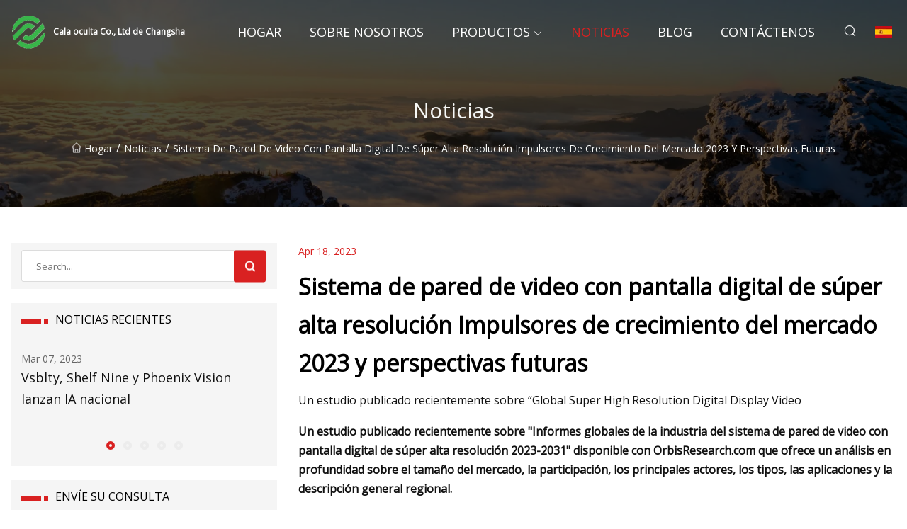

--- FILE ---
content_type: text/html; charset=utf-8
request_url: https://es.yanmingshebei.com/news/super-high-resolution-digital-display-video-wall-system-market-2023-growth-drivers-and-future-outlook.htm
body_size: 6209
content:
<!doctype html>
<html lang="es">
<head>
<meta charset="utf-8" />
<title>Sistema de pared de video con pantalla digital de súper alta resolución Impulsores de crecimiento del mercado 2023 y perspectivas futuras - Cala oculta Co., Ltd de Changsha</title>
<meta name="description" content="Sistema de pared de video con pantalla digital de súper alta resolución Impulsores de crecimiento del mercado 2023 y perspectivas futuras" />
<meta name="keywords" content="Sistema de pared de video con pantalla digital de súper alta resolución Impulsores de crecimiento del mercado 2023 y perspectivas futuras" />
<meta name="viewport" content="width=device-width, initial-scale=1.0" />
<meta name="application-name" content="Cala oculta Co., Ltd de Changsha" />
<meta name="twitter:card" content="summary" />
<meta name="twitter:title" content="Sistema de pared de video con pantalla digital de súper alta resolución Impulsores de crecimiento del mercado 2023 y perspectivas futuras - Cala oculta Co., Ltd de Changsha" />
<meta name="twitter:description" content="Sistema de pared de video con pantalla digital de súper alta resolución Impulsores de crecimiento del mercado 2023 y perspectivas futuras" />
<meta name="twitter:image" content="https://es.yanmingshebei.com/uploadimg/8209199323.png" />
<meta http-equiv="X-UA-Compatible" content="IE=edge" />
<meta property="og:site_name" content="Cala oculta Co., Ltd de Changsha" />
<meta property="og:type" content="article" />
<meta property="og:title" content="Sistema de pared de video con pantalla digital de súper alta resolución Impulsores de crecimiento del mercado 2023 y perspectivas futuras - Cala oculta Co., Ltd de Changsha" />
<meta property="og:description" content="Sistema de pared de video con pantalla digital de súper alta resolución Impulsores de crecimiento del mercado 2023 y perspectivas futuras" />
<meta property="og:url" content="https://es.yanmingshebei.com/news/super-high-resolution-digital-display-video-wall-system-market-2023-growth-drivers-and-future-outlook.htm" />
<meta property="og:image" content="https://es.yanmingshebei.com/uploadimg/8209199323.png" />
<link href="https://es.yanmingshebei.com/news/super-high-resolution-digital-display-video-wall-system-market-2023-growth-drivers-and-future-outlook.htm" rel="canonical" />
<link href="https://es.yanmingshebei.com/uploadimg/icons8209199323.png" rel="shortcut icon" type="image/x-icon" />
<link href="https://fonts.googleapis.com" rel="preconnect" />
<link href="https://fonts.gstatic.com" rel="preconnect" crossorigin />
<link href="https://fonts.googleapis.com/css2?family=Open+Sans&display=swap" rel="stylesheet" />
<link href="/themes/sydney/toast.css" rel="stylesheet" />
<link href="/themes/sydney/swiper.min.css" rel="stylesheet" />
<link href="/themes/sydney/red/style.css" rel="stylesheet" />
<link href="/themes/sydney/red/page.css" rel="stylesheet" />
<script type="application/ld+json">
[{
"@context": "https://schema.org/",
"@type": "BreadcrumbList",
"itemListElement": [{
"@type": "ListItem",
"name": "Hogar",
"position": 1,
"item": "https://es.yanmingshebei.com/"},{
"@type": "ListItem",
"name": "Noticias",
"position": 2,
"item": "https://es.yanmingshebei.com/news.htm"},{
"@type": "ListItem",
"name": "Sistema de pared de video con pantalla digital de súper alta resolución Impulsores de crecimiento del mercado 2023 y perspectivas futuras",
"position": 3,
"item": "https://es.yanmingshebei.com/news/super-high-resolution-digital-display-video-wall-system-market-2023-growth-drivers-and-future-outlook.htm"}]},{
"@context": "http://schema.org",
"@type": "NewsArticle",
"mainEntityOfPage": {
"@type": "WebPage",
"@id": "https://es.yanmingshebei.com/news/super-high-resolution-digital-display-video-wall-system-market-2023-growth-drivers-and-future-outlook.htm"},
"headline": "Cala oculta Co., Ltd de Changsha",
"image": {
"@type": "ImageObject",
"url": "https://es.yanmingshebei.com"},
"datePublished": "4/18/2023 12:00:00 AM",
"dateModified": "4/18/2023 12:00:00 AM",
"author": {
"@type": "Organization",
"name": "Cala oculta Co., Ltd de Changsha",
"url": "https://es.yanmingshebei.com/"},
"publisher": {
"@type": "Organization",
"name": "es.yanmingshebei.com",
"logo": {
"@type": "ImageObject",
"url": "https://es.yanmingshebei.com/uploadimg/8209199323.png"}},
"description": "Sistema de pared de video con pantalla digital de súper alta resolución Impulsores de crecimiento del mercado 2023 y perspectivas futuras"
}]
</script>
<script type="text/javascript" src="//info.53hu.net/traffic.js?id=08a984h6ak"></script>
</head>
<body class="index">
<!-- header -->
<header>
  <div class="container">
    <div class="head-logo"><a href="/" title="Cala oculta Co., Ltd de Changsha"><img src="/uploadimg/8209199323.png" width="50" height="50" class="logo" alt="Cala oculta Co., Ltd de Changsha"><span>Cala oculta Co., Ltd de Changsha</span></a></div>
    <div class="menu-btn"><em></em><em></em><em></em></div>
    <div class="head-content">
      <nav class="nav">
        <ul>
          <li><a href="/">Hogar</a></li>
          <li><a href="/about-us.htm">Sobre nosotros</a></li>
          <li><a href="/products.htm">Productos</a><em class="iconfont icon-xiangxia"></em>
            <ul class="submenu">
              <li><a href="/digital-signage.htm">Se&#xF1;alizaci&#xF3;n digital</a></li>
              <li><a href="/digital-signage-display.htm">Pantalla de se&#xF1;alizaci&#xF3;n digital</a></li>
              <li><a href="/outdoor-digital-signage.htm">Se&#xF1;alizaci&#xF3;n digital al aire libre</a></li>
              <li><a href="/self-service-kiosk.htm">Quiosco de autoservicio</a></li>
              <li><a href="/interactive-whiteboard.htm">Tablero interactivo</a></li>
              <li><a href="/lcd-video-wall.htm">Pared de v&#xED;deo LCD</a></li>
              <li><a href="/mirror-display.htm">Pantalla de espejo</a></li>
              <li><a href="/touch-table.htm">Mesa t&#xE1;ctil</a></li>
            </ul>
          </li>
          <li class="active"><a href="/news.htm">Noticias</a></li>
          <li><a href="/blog.htm">Blog</a></li>
          <li><a href="/contact-us.htm">Cont&#xE1;ctenos</a></li>
        </ul>
      </nav>
      <div class="head-search"><em class="iconfont icon-sousuo"></em></div>
      <div class="search-input">
        <input type="text" placeholder="Click Search" id="txtSearch" autocomplete="off">
        <div class="search-btn" onClick="SearchProBtn()"><em class="iconfont icon-sousuo" aria-hidden="true"></em></div>
      </div>
      <div class="languagelist">
        <div title="Language" class="languagelist-icon"><span>Language</span></div>
        <div class="languagelist-drop"><span class="languagelist-arrow"></span>
          <ul class="languagelist-wrap">
             <li class="languagelist-active"><a href="https://es.yanmingshebei.com/news/super-high-resolution-digital-display-video-wall-system-market-2023-growth-drivers-and-future-outlook.htm"><img src="/themes/sydney/images/language/es.png" width="24" height="16" alt="Espa&#xF1;ol" title="es">Espa&#xF1;ol</a></li>
                                    <li>
                                        <a href="https://www.yanmingshebei.com/news/super-high-resolution-digital-display-video-wall-system-market-2023-growth-drivers-and-future-outlook.htm">
                                            <img src="/themes/sydney/images/language/en.png" width="24" height="16" alt="English" title="en">
                                            English
                                        </a>
                                    </li>
                                    <li>
                                        <a href="https://fr.yanmingshebei.com/news/super-high-resolution-digital-display-video-wall-system-market-2023-growth-drivers-and-future-outlook.htm">
                                            <img src="/themes/sydney/images/language/fr.png" width="24" height="16" alt="Français" title="fr">
                                            Français
                                        </a>
                                    </li>
                                    <li>
                                        <a href="https://de.yanmingshebei.com/news/super-high-resolution-digital-display-video-wall-system-market-2023-growth-drivers-and-future-outlook.htm">
                                            <img src="/themes/sydney/images/language/de.png" width="24" height="16" alt="Deutsch" title="de">
                                            Deutsch
                                        </a>
                                    </li>
                                    <li>
                                        <a href="https://it.yanmingshebei.com/news/super-high-resolution-digital-display-video-wall-system-market-2023-growth-drivers-and-future-outlook.htm">
                                            <img src="/themes/sydney/images/language/it.png" width="24" height="16" alt="Italiano" title="it">
                                            Italiano
                                        </a>
                                    </li>
                                    <li>
                                        <a href="https://pt.yanmingshebei.com/news/super-high-resolution-digital-display-video-wall-system-market-2023-growth-drivers-and-future-outlook.htm">
                                            <img src="/themes/sydney/images/language/pt.png" width="24" height="16" alt="Português" title="pt">
                                            Português
                                        </a>
                                    </li>
                                    <li>
                                        <a href="https://ja.yanmingshebei.com/news/super-high-resolution-digital-display-video-wall-system-market-2023-growth-drivers-and-future-outlook.htm"><img src="/themes/sydney/images/language/ja.png" width="24" height="16" alt="日本語" title="ja"> 日本語</a>
                                    </li>
                                    <li>
                                        <a href="https://ko.yanmingshebei.com/news/super-high-resolution-digital-display-video-wall-system-market-2023-growth-drivers-and-future-outlook.htm"><img src="/themes/sydney/images/language/ko.png" width="24" height="16" alt="한국어" title="ko"> 한국어</a>
                                    </li>
                                    <li>
                                        <a href="https://ru.yanmingshebei.com/news/super-high-resolution-digital-display-video-wall-system-market-2023-growth-drivers-and-future-outlook.htm"><img src="/themes/sydney/images/language/ru.png" width="24" height="16" alt="Русский" title="ru"> Русский</a>
                                    </li>
          </ul>
        </div>
      </div>
    </div>
  </div>
</header>
<main>
  <div class="inner-banner"><img src="/themes/sydney/images/inner-banner.webp" alt="Sistema de pared de video con pantalla digital de súper alta resolución Impulsores de crecimiento del mercado 2023 y perspectivas futuras">
    <div class="inner-content">
      <h1>Noticias</h1>
      <div class="inner-content-nav"><a href="/"><img src="/themes/sydney/images/pagenav-homeicon.webp" alt="Hogar">Hogar</a> / <a href="/news.htm">Noticias</a> / <span>Sistema de pared de video con pantalla digital de súper alta resolución Impulsores de crecimiento del mercado 2023 y perspectivas futuras</span></div>
    </div>
  </div>
  <div class="container">
    <div class="page-main">
      <div class="page-aside">
        <div class="page-search">
          <input type="text" placeholder="Search..." id="txtSearch" autocomplete="off">
          <div class="page-search-btn" onClick="SearchProBtn()"><img src="/themes/sydney/images/page-search.webp" alt="search"></div>
        </div>
        <div class="page-recent">
          <div class="page-aside-item-title"><span class="wrie-style"></span>NOTICIAS RECIENTES</div>
          <div class="swiper">
            <div class="swiper-wrapper">              <div class="swiper-slide"><a href="/news/vsblty-shelf-nine-and-phoenix-vision-launch-nationwide-ai.htm">
                <div class="swiper-text">
                  <p>Mar 07, 2023</p>
                  <p>Vsblty, Shelf Nine y Phoenix Vision lanzan IA nacional</p>
                </div>
               </a></div>              <div class="swiper-slide"><a href="/news/the-future-of-retail-rethinking-digital-signage-to-improve-the-in.htm">
                <div class="swiper-text">
                  <p>Mar 09, 2023</p>
                  <p>El futuro del comercio minorista: repensar la señalización digital para mejorar la entrada</p>
                </div>
               </a></div>              <div class="swiper-slide"><a href="/news/strategic-partnership-to-help-digital-signage-rise-to-the-occasion.htm">
                <div class="swiper-text">
                  <p>Mar 11, 2023</p>
                  <p>Asociación estratégica para ayudar a la señalización digital a estar a la altura de las circunstancias</p>
                </div>
               </a></div>              <div class="swiper-slide"><a href="/news/three-simple-steps-to-achieve-digital-signage-security.htm">
                <div class="swiper-text">
                  <p>Mar 13, 2023</p>
                  <p>Tres sencillos pasos para lograr la seguridad de la señalización digital</p>
                </div>
               </a></div>              <div class="swiper-slide"><a href="/news/suffering-from-tipping-fatigue-danny-tyree.htm">
                <div class="swiper-text">
                  <p>Mar 15, 2023</p>
                  <p>Sufrir de fatiga por volcar — Danny Tyree</p>
                </div>
               </a></div>            </div>
            <div class="swiper-pagination"></div>
          </div>
        </div>
        <div class="page-inquiry">
          <div class="page-aside-item-title"><span class="wrie-style"></span>ENV&#xCD;E SU CONSULTA</div>
          <div class="page-inquiry-bottom">
            <input type="hidden" id="in-domain" value="es.yanmingshebei.com">
            <input type="text" placeholder="Name" id="in-name">
            <input type="text" placeholder="Email" id="in-email">
            <input type="text" placeholder="Phone" id="in-phone">
            <input type="text" placeholder="Message" id="in-content">
            <div class="subbtn" id="SubmitName" onclick="SendInquiry()">ENTREGAR</div>
          </div>
        </div>
      </div>
      <div class="page-content">
        <div class="news-detail">
          <p class="time">Apr 18, 2023</p>
          <h4 class="title">Sistema de pared de video con pantalla digital de súper alta resolución Impulsores de crecimiento del mercado 2023 y perspectivas futuras</h4>
          <p class="title-des">Un estudio publicado recientemente sobre “Global Super High Resolution Digital Display Video</p>
          <p><strong>Un estudio publicado recientemente sobre "Informes globales de la industria del sistema de pared de video con pantalla digital de súper alta resolución 2023-2031" disponible con OrbisResearch.com que ofrece un análisis en profundidad sobre el tamaño del mercado, la participación, los principales actores, los tipos, las aplicaciones y la descripción general regional.</strong></p><p>El<strong>Mercado de sistema de pared de video con pantalla digital de súper alta resolución</strong> El estudio de investigación es una evaluación integral del mercado que considera los desarrollos recientes del mercado, las redes de mercadeo, las tendencias de la industria y las estimaciones de demanda.  El estudio analiza el estado actual y proyectado de la industria, así como ideas innovadoras de expansión comercial.  El informe proporciona datos sobre el volumen de producción, los principales productores, la tasa de crecimiento y las regiones relevantes.  El estudio también cubre una serie de metodologías y enfoques de planificación, así como la estructura, clasificaciones, definiciones y ejecución de las cadenas de valor del mercado.  El informe incluye información sobre ventas, gastos, actividades de importación y exportación, márgenes de beneficio y proyecciones de oferta y demanda.</p><p>Solicite un informe de muestra:</strong><strong>https://www.orbisresearch.com/contacts/request-sample/7012440</strong></p><p> El estudio Sistema de pared de video con pantalla digital de súper alta resolución también investiga la importante estrategia de crecimiento para áreas como los análisis e industrias de la industria global, así como la dinámica tecnológica.  El artículo profundiza en la estrategia de fijación de precios y el proceso de producción, así como en las materias primas, la demanda aguas abajo y aguas arriba y los servicios.  El informe brinda información crítica y datos confiables sobre cambios significativos en la industria para ayudar a los proveedores del mercado a desarrollar tácticas de ventas creativas.  La investigación incluye análisis FODA y evaluaciones financieras de los principales competidores internacionales, así como aquellos en el negocio Sistema de pared de video con pantalla digital de súper alta resolución.</p><p><strong>Jugadores clave en el mercado Sistema de pared de video con pantalla digital de súper alta resolución:</strong></p><p>BarcoLG ElectronicsSamsungPlanar SystemsSharp GlobalDelta ElectronicsNECVTRON</p><p> Al proporcionar una visión exhaustiva del mercado Sistema de pared de video de pantalla digital de súper alta resolución, la investigación ayuda a las empresas a aumentar las ventas al proporcionar una comprensión más profunda de las estrategias de expansión de sus principales competidores y el panorama competitivo.  El informe incluye pronósticos de demanda, segmentación del mercado por áreas geográficas principales, análisis PESTEL y un pronóstico de tendencia general del mercado para el rango de tiempo previsto.  También se investigan las características clave del mercado, las posibilidades de inversión, los desafíos y los peligros que enfrentan los proveedores líderes de la industria.</p><p><strong>Compre el informe en https://www.orbisresearch.com/contact/purchase-single-user/7012440</strong></p><p><strong>Sistema de pared de video con pantalla digital de súper alta resolución Tipos de mercado:</strong></p><p>Paredes de video LED de vista directaParedes de video LCD</p><p><strong>Aplicaciones de mercado de sistema de pared de video con pantalla digital de súper alta resolución:</strong></p><p>SaludTransporteMediosOtros</p><p> El informe proporciona un análisis detallado de los diferentes segmentos del mercado global, así como tendencias de crecimiento y desarrollo, segmentación regional y análisis de ingresos.  El informe incluye información sobre los principales impulsores relacionados con el desarrollo, las tasas de adopción y los detalles de precios.  El estudio incluye una investigación de interés proximal, así como una evaluación rigurosa del contenido improvisado.  El estudio proporciona a los clientes datos geométricos precisos en forma de gráficos y gráficos circulares.</p><p>Realice una consulta antes de acceder al informe en: https://www.orbisresearch.com/contacts/enquiry-before-buying/7012440</strong></p><p> En general, el estudio de investigación Sistema de pared de video con pantalla digital de súper alta resolución es una herramienta esencial para las empresas que buscan obtener una ventaja competitiva en su sector.  El análisis incluye conocimientos profundos e investigaciones detalladas sobre la industria global para ayudar a las empresas a identificar tendencias, oportunidades y problemas del mercado.  El informe también incluye datos sobre el registro y tasación de cada industria local e internacional para completar el panorama del panorama industrial.  Debido a su segmentación detallada del mercado, el análisis de la capacidad de producción y consumo y la evaluación de las posiciones de mercado de los proveedores de servicios regionales e internacionales, la investigación es una herramienta crucial para las empresas que compiten en el mercado global.</p><p>Sobre nosotros:</strong></p><p> Orbis Research (orbisresearch.com) es una ayuda de punto único para todos sus requisitos de investigación de mercado.  Tenemos una amplia base de datos de informes de los principales editores y autores de todo el mundo.  Nos especializamos en entregar informes personalizados según los requerimientos de nuestros clientes.  Tenemos información completa sobre nuestros editores y, por lo tanto, estamos seguros de la precisión de las industrias y verticales de su especialización.  Esto ayuda a nuestros clientes a mapear sus necesidades y producimos el estudio de investigación de mercado requerido perfecto para nuestros clientes.</p><p><strong>Contáctenos:</strong></p><p>Hector CostelloGerente sénior – Relaciones con clientes4144N Central Expressway, Suite 600, Dallas, Texas – 75204, EE. UU.<strong>Telefono no.:</strong> EE. UU.: +1 (972)-591-8191 |  EN: +91 895 659 5155</p><p>Identificación de correo:</strong><a href="/cdn-cgi/l/email-protection" class="__cf_email__" data-cfemail="dba8bab7bea89bb4a9b9b2a8a9bea8bebaa9b8b3f5b8b4b6">[email&#160;protected]</a></p><strong> Un estudio publicado recientemente sobre "Informes globales de la industria del sistema de pared de video con pantalla digital de súper alta resolución 2023-2031" disponible con OrbisResearch.com que ofrece un análisis en profundidad sobre el tamaño del mercado, la participación, los principales actores, los tipos, las aplicaciones y la descripción general regional.  Mercado de sistema de pared de video con pantalla digital de súper alta resolución ://www.orbisresearch.com/contact/purchase-single-user/7012440 Sistema de pared de video con pantalla digital de súper alta resolución Tipos de mercado: Sistema de pared de video con pantalla digital de súper alta resolución Aplicaciones de mercado: Realice una consulta antes de acceder al informe en: https:/ /www.orbisresearch.com/contacts/enquiry-before-buying/7012440 Acerca de nosotros: Contáctenos: Número de teléfono: ID de correo electrónico:</strong>
          <div class="product-detail-inquiry">
            <div class="sharewrap"></div><br>
            <div class="page-select">
              <div class="previous btn"><em class="iconfont icon-xiangzuo"></em></div>
              <div class="content">
                <div>
                  <p> <a href="/news/samsung-tv-2023-every-neo-qled-qled-and-crystal-uhd-tv-detailed.htm">Samsung TV 2023: todos los televisores Neo QLED, QLED y Crystal UHD detallados</a></p>
                </div>
                <div>
                  <p> <a href="/news/video-walls-market-is-expected-to-reach-a-high-valuation-of-us-227679-million-by-2033.htm">Se espera que el mercado de videowall alcance una alta valoración de US$ 22.767,9 millones para 2033</a></p>
                </div>
              </div>
              <div class="next btn"><em class="iconfont icon-xiangyou"></em></div>
            </div>
          </div>
        </div>
      </div>
    </div>
  </div>
</main>

<!-- footer -->
<footer>
  <div class="foot-top">
    <div class="container">
      <div class="left">
        <div class="title">Tu Estadio de Golf Selecci&#xF3;n Perfecta</div>
        <div class="text">Suscr&#xED;base a nuestro bolet&#xED;n mensual para recibir las &#xFA;ltimas noticias y art&#xED;culos</div>
      </div>
      <div class="right"><a href="/contact-us.htm" class="more">Cont&#xE1;ctenos <em class="iconfont icon-zhixiangyou"></em></a></div>
    </div>
  </div>
  <div class="container">
    <div class="foot-item foot-item1">
      <div class="foot-title">COMPARTIR SOCIAL</div>
      <div class="foot-share">
        <a href="/" rel="nofollow" title="facebook"><em class="iconfont icon-facebook"></em></a>
        <a href="/" rel="nofollow" title="linkedin"><em class="iconfont icon-linkedin"></em></a>
        <a href="/" rel="nofollow" title="twitter"><em class="iconfont icon-twitter-fill"></em></a>
        <a href="/" rel="nofollow" title="youtube"><em class="iconfont icon-youtube"></em></a>
        <a href="/" rel="nofollow" title="instagram"><em class="iconfont icon-instagram"></em></a>
        <a href="/" rel="nofollow" title="TikTok"><em class="iconfont icon-icon_TikTok"></em></a>
      </div>
    </div>
    <div class="foot-item foot-item2">
      <div class="foot-title">ENLACES</div>
      <ul>
        <li><a href="/">Hogar</a></li>
        <li><a href="/about-us.htm">Sobre nosotros</a></li>
        <li><a href="/products.htm">Productos</a></li>
        <li><a href="/news.htm">Noticias</a></li>
        <li><a href="/blog.htm">Blog</a></li>
        <li><a href="/contact-us.htm">Cont&#xE1;ctenos</a></li>
        <li><a href="/sitemap.xml">mapa del sitio</a></li>
        <li><a href="/privacy-policy.htm">Privacy Policy</a></li>
      </ul>
    </div>
    <div class="foot-item foot-item3">
      <div class="foot-title">CATEGOR&#xCD;AS</div>
      <ul>
        <li><a href="/digital-signage.htm">Señalización digital</a></li>
        <li><a href="/digital-signage-display.htm">Pantalla de señalización digital</a></li>
        <li><a href="/outdoor-digital-signage.htm">Señalización digital al aire libre</a></li>
        <li><a href="/self-service-kiosk.htm">Quiosco de autoservicio</a></li>
        <li><a href="/interactive-whiteboard.htm">Tablero interactivo</a></li>
        <li><a href="/lcd-video-wall.htm">Pared de vídeo LCD</a></li>
        <li><a href="/mirror-display.htm">Pantalla de espejo</a></li>
        <li><a href="/touch-table.htm">Mesa táctil</a></li>
      </ul>
    </div>
    <div class="foot-item foot-item4">
      <div class="foot-title">EMPRESA ASOCIADA</div>
      <ul>
<li><a href="https://www.prochemlink.com/ferric-chloride/" target="_blank">proveedores de cloruro f&#xE9;rrico</a></li><li><a href="https://es.bossun-china.com/" target="_blank">Anyang  Qunzhi  M&#xE1;quina  Herramienta  Co., Ltd.</a></li>      </ul>
    </div>    
  </div>
  <div class="foot-copyright">
    <p>Copyright &copy; es.yanmingshebei.com,Todos los derechos reservados.&nbsp;&nbsp;&nbsp;&nbsp;<a href="zara@yanmingshebei.com" target=""><span class="__cf_email__" data-cfemail="1369726172536a727d7e7a7d74607b7671767a3d707c7e">[email&#160;protected]</span></a></p>
  </div>
  <div class="gotop"><em class="iconfont icon-xiangshang"></em></div>
</footer>
 
<!-- script -->
<script data-cfasync="false" src="/cdn-cgi/scripts/5c5dd728/cloudflare-static/email-decode.min.js"></script><script src="/themes/sydney/js/axios.min.js"></script>
<script src="/themes/sydney/js/jquery3.6.1.js"></script>
<script src="/themes/sydney/js/toast.js"></script>
<script src="/themes/sydney/js/swiper.min.js"></script>
<script src="/themes/sydney/js/vanilla-lazyload.js"></script>
<script src="/themes/sydney/js/share.js"></script>
<script src="/themes/sydney/js/style.js"></script>
<script src="/themes/sydney/js/page.js"></script>
<script src="/themes/sydney/js/contact.js"></script>
<script src="/themes/sydney/js/news.js"></script>
<script defer src="https://static.cloudflareinsights.com/beacon.min.js/vcd15cbe7772f49c399c6a5babf22c1241717689176015" integrity="sha512-ZpsOmlRQV6y907TI0dKBHq9Md29nnaEIPlkf84rnaERnq6zvWvPUqr2ft8M1aS28oN72PdrCzSjY4U6VaAw1EQ==" data-cf-beacon='{"version":"2024.11.0","token":"b83bb2a502524b90a72b9813140a5ee2","r":1,"server_timing":{"name":{"cfCacheStatus":true,"cfEdge":true,"cfExtPri":true,"cfL4":true,"cfOrigin":true,"cfSpeedBrain":true},"location_startswith":null}}' crossorigin="anonymous"></script>
</body>
</html>
